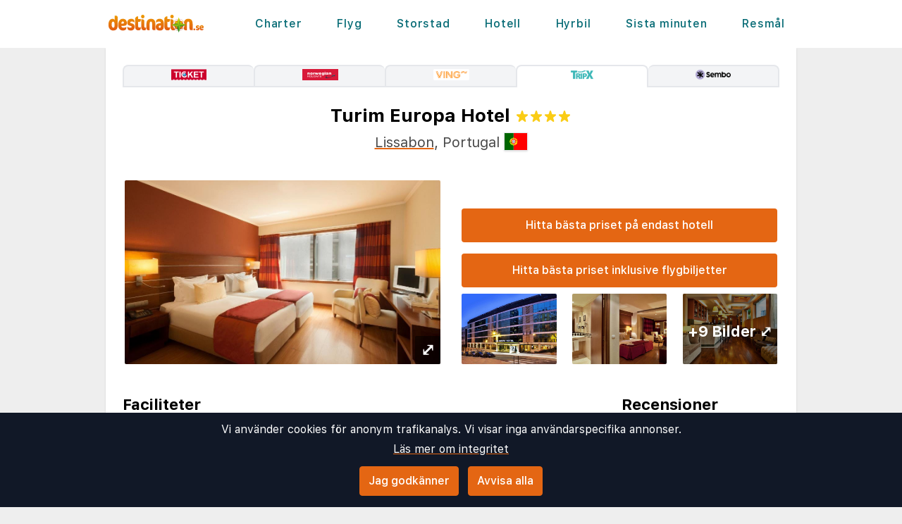

--- FILE ---
content_type: image/svg+xml
request_url: https://www.destination.se/cdn/images/blue/destination-logo.svg
body_size: 19199
content:
<?xml version="1.0" encoding="utf-8"?>
<!-- Generator: Adobe Illustrator 28.4.1, SVG Export Plug-In . SVG Version: 6.00 Build 0)  -->
<svg version="1.1" id="Layer_1" xmlns="http://www.w3.org/2000/svg" xmlns:xlink="http://www.w3.org/1999/xlink" x="0px" y="0px"
	 viewBox="0 0 367.9 120" style="enable-background:new 0 0 367.9 120;" xml:space="preserve">
<style type="text/css">
	.st0{fill:none;}
	.st1{fill:url(#path2083_00000164496500291353799270000003078051845861924523_);}
	.st2{fill:url(#path2096_00000180331328861610088120000018074667378601638837_);}
	.st3{fill:#AB371C;}
	.st4{fill:url(#path2105_00000146500028847735097690000016689463765289020586_);}
	.st5{fill:url(#path2112_00000181089639404458762050000000258942019687786903_);}
	.st6{fill:url(#polygon2119_00000016037897970345993740000015160406728174054322_);}
	.st7{fill:url(#polygon2126_00000123420665617053276800000010955565644558492298_);}
	.st8{fill:url(#polygon2133_00000070809010139725215180000007066213137027474306_);}
	.st9{fill:url(#polygon2140_00000171708372381586447640000003226001935477138842_);}
	.st10{fill:url(#polygon2147_00000069373870286987328170000001138894025954652066_);}
	.st11{fill:url(#polygon2154_00000067231750259848446750000018345998093761297557_);}
	.st12{fill:url(#polygon2161_00000096029549123211574670000003802433542858842035_);}
	.st13{fill:url(#polygon2168_00000001621891338076230700000005060468869244996798_);}
	.st14{fill:url(#polygon2175_00000075146872015718457490000012722262991333163707_);}
	.st15{fill:url(#polygon2182_00000019654038225909608510000007887920123595513770_);}
	.st16{fill:url(#polygon2189_00000009573377853910603960000007817868466585072306_);}
	.st17{fill:url(#polygon2196_00000051342682814821740830000006793484397257102481_);}
	.st18{fill:url(#polygon2203_00000163771527540421341400000013733650804270197419_);}
	.st19{fill:url(#polygon2210_00000127017764811122220330000009840678264398557313_);}
	.st20{fill:url(#polygon2217_00000013897855568497156820000000583108973617138600_);}
	.st21{fill:url(#polygon2224_00000107561238041491201950000007664071932469279875_);}
	.st22{fill:url(#polygon2231_00000165223276369470806900000007177234614902415037_);}
	.st23{fill:url(#path2238_00000008839393632511527520000012899163826028718242_);}
	.st24{fill:url(#path2245_00000178201213681025302210000003285762378312718003_);}
	.st25{fill:url(#path2252_00000014624957965535988420000011987742387551821247_);}
</style>
<g>
	<rect id="rect862" x="-0.3" y="-0.5" class="st0" width="367.9" height="120"/>
	
		<linearGradient id="path2083_00000040566660465417844340000005170494082140756358_" gradientUnits="userSpaceOnUse" x1="327.4629" y1="157.1723" x2="327.4629" y2="-21.3527" gradientTransform="matrix(0.5017 0 0 -0.5017 -1.9594 85.9432)">
		<stop  offset="0" style="stop-color:#F1B000"/>
		<stop  offset="1" style="stop-color:#E04F15"/>
	</linearGradient>
	<path id="path2083" style="fill:url(#path2083_00000040566660465417844340000005170494082140756358_);" d="M27.9,27.7h-4.3v16.9
		c-1.2-2.7-4.1-4.6-7.7-4.6C6.2,40-0.3,48.4-0.3,63.7c0,12.2,7.3,21.7,18,21.7c12.9,0,17.9-7.3,17.9-22.5v-26
		C35.6,30.9,32.9,27.7,27.9,27.7z M18.7,74.6c-3.5,0-6.7-3.2-6.7-12.8c0-7.4,2.4-10.8,5.1-10.8c3.6,0,6.4,2.4,6.4,13
		C23.5,70.3,22.6,74.6,18.7,74.6z M71,56.6C71,46.2,64.4,40,55.2,40c-10.7,0-18,9.8-18,23.5c0,13,7.1,21.9,18.2,21.9
		c9.9,0,13.4-4.9,13.4-10.2v-3.9h-0.4c-1.8,2-4.9,3.4-10.6,3.4c-4.8,0-8.3-2.5-8.3-7.1h4.6C65.4,67.5,71,65.4,71,56.6z M49.3,58.8
		c0.1-5.1,2.4-8.4,5.6-8.4c3.2,0,4.8,1.7,4.8,5c0,2.1-1.2,3.4-7,3.4H49.3z M90.8,58c-5.8-1.4-6.8-1.9-6.8-3.9c0-2,1.4-3.5,5.7-3.5
		c4.1,0,7.8,1.3,10,3.7h0.4v-4.2C100.2,44,96,40,88,40c-9.7,0-15.6,6.4-15.6,15.2c0,6.5,3.1,9.9,10.1,11.6c5.4,1.3,6.8,1.9,6.8,4.4
		c0,2.1-1.3,3.5-5.1,3.5c-4.6,0-8.3-1.3-10.7-3.8h-0.4V75c0,6.8,4.4,10.4,12.9,10.4c9.6,0,15-6,15-15C101.1,63.3,96.7,59.4,90.8,58z
		 M114.6,30.5h-1.9c-2.4,0-4.4,1-6.1,2.5c-2.2,2-4,4.6-4,8.3v27.9c0,11.9,5.8,15.7,13.2,15.7c5.6,0,8.5-3.1,8.5-7.1v-5.5h-0.4
		c-1.1,0.8-2.4,1.4-5.2,1.4c-2.4,0-4.2-1.4-4.2-4.9V52h4.3c3.2,0,5.9-2.7,5.9-6v-4.9h-10.1L114.6,30.5L114.6,30.5z M132.4,38.2
		c3.6,0,6.5-3.1,6.5-7s-2.9-6.9-6.5-6.9c-3.7,0-6.7,3.1-6.7,6.9S128.7,38.2,132.4,38.2z M138.4,69.9V50.2c0-5.6-2.5-8.3-8-8.3h-3.9
		v29.5c0,9.8,4.9,13.5,11.6,13.5c4.6,0,6.8-2.4,6.8-6.2v-4.2H143C139.7,74.5,138.4,73.4,138.4,69.9L138.4,69.9z M164,40
		c-11,0-17.4,7.4-17.4,19.8v16.5c0,5.3,2.8,8,7.5,8h4.8V59.3c0-6.2,1.8-8.3,4.7-8.3c3.5,0,5,2,5,8.9v16.3c0,5.7,2.4,8,7,8h5.3V59.7
		C180.8,46.3,175.1,40,164,40L164,40z M197.8,40c-10,0-14.1,5.7-14.1,10.6v4.8h0.4c2.2-2.7,5.3-4.7,11.2-4.7c4.3,0,6.6,1,6.6,5.3
		v1.4h-1.5c-12.4,0-17.8,5-17.8,14.1c0,8.9,6.5,14,15.2,14c11.4,0,15.8-5.3,15.8-18.1v-9.5C213.5,45.9,207.1,40,197.8,40L197.8,40z
		 M202.1,69.6c0,4.6-1.8,5.6-3.7,5.6c-2.9,0-4.2-1.3-4.2-4.4c0-3.1,1.7-4.7,6-4.7h1.9V69.6z M227.6,30.5h-1.9c-2.4,0-4.4,1-6.1,2.5
		c-2.2,2-4,4.6-4,8.3v27.9c0,11.9,5.8,15.7,13.2,15.7c5.6,0,8.5-3.1,8.5-7.1v-5.5h-0.4c-1.1,0.8-2.4,1.4-5.2,1.4
		c-2.4,0-4.2-1.4-4.2-4.9V52h4.3c3.2,0,5.9-2.7,5.9-6v-4.9h-10.1V30.5z M251.4,69.9V50.2c0-5.6-2.5-8.3-8-8.3h-3.9v29.5
		c0,9.8,4.9,13.5,11.6,13.5c4.6,0,6.8-2.4,6.8-6.2v-4.2H256C252.7,74.5,251.4,73.4,251.4,69.9z M245.4,38.2c3.6,0,6.5-3.1,6.5-7
		s-2.9-6.9-6.5-6.9c-3.7,0-6.7,3.1-6.7,6.9C238.7,35.1,241.7,38.2,245.4,38.2z M308.2,40c-11,0-17.4,7.4-17.4,19.8v16.5
		c0,5.3,2.8,8,7.5,8h4.8V59.3c0-6.2,1.8-8.3,4.7-8.3c3.5,0,5,2,5,8.9v16.3c0,5.7,2.4,8,7,8h5.3V59.7C325,46.3,319.3,40,308.2,40z"/>
	
		<linearGradient id="path2096_00000183971695727988436510000008348016272906254014_" gradientUnits="userSpaceOnUse" x1="6.5606" y1="-482.0525" x2="8.3366" y2="-482.0525" gradientTransform="matrix(0 25.3883 -25.3883 0 -11967.0186 -125.3655)">
		<stop  offset="0" style="stop-color:#FFFFFF"/>
		<stop  offset="0.386" style="stop-color:#FDFCFC"/>
		<stop  offset="0.664" style="stop-color:#F5F4F3"/>
		<stop  offset="0.908" style="stop-color:#E8E7E4"/>
		<stop  offset="1" style="stop-color:#E1E0DD"/>
	</linearGradient>
	<path id="path2096" style="fill:url(#path2096_00000183971695727988436510000008348016272906254014_);" d="M271.4,41.2
		c-12.5,0-22.5,10.1-22.5,22.5c0,12.4,10.1,22.5,22.5,22.5h0.1c12.4,0,22.5-10.1,22.5-22.5C294,51.3,283.9,41.2,271.4,41.2
		L271.4,41.2z"/>
	<path id="path2098" class="st3" d="M293.4,57.4c-2.7-9.6-11.6-16.6-22-16.6c-2.2,0-4.3,0.3-6.3,0.9c-9.6,2.7-16.6,11.6-16.6,22
		c0,2.2,0.3,4.3,0.9,6.3c2.7,9.6,11.6,16.6,22,16.6c2.2,0,4.3-0.3,6.3-0.9c9.6-2.7,16.6-11.6,16.6-22
		C294.3,61.5,294,59.4,293.4,57.4L293.4,57.4z M277.6,85.2c-2,0.6-4,0.9-6.1,0.9c-10.2,0-18.8-6.8-21.5-16.2c-0.6-2-0.9-4-0.9-6.1
		c0-10.2,6.8-18.8,16.2-21.5c2-0.6,4-0.9,6.1-0.9c10.2,0,18.8,6.8,21.5,16.2c0.6,2,0.9,4,0.9,6.1C293.8,73.9,287,82.6,277.6,85.2
		L277.6,85.2z"/>
	
		<linearGradient id="path2105_00000097459751172869632570000018417803315097356194_" gradientUnits="userSpaceOnUse" x1="6.6941" y1="-486.8759" x2="8.4695" y2="-486.8759" gradientTransform="matrix(5.4006 18.8583 -18.8583 5.4006 -8951.1309 2550.2407)">
		<stop  offset="0" style="stop-color:#E26F14"/>
		<stop  offset="1" style="stop-color:#AB371C"/>
	</linearGradient>
	<path id="path2105" style="fill:url(#path2105_00000097459751172869632570000018417803315097356194_);" d="M271.5,81.1
		c9.7,0,17.5-7.8,17.5-17.4c0-9.6-7.9-17.4-17.5-17.4h0c-9.7,0-17.5,7.8-17.5,17.4C253.9,73.4,261.8,81.1,271.5,81.1L271.5,81.1z"/>
	
		<linearGradient id="path2112_00000114044085093970963860000011668825416312986269_" gradientUnits="userSpaceOnUse" x1="26.8211" y1="-484.3113" x2="28.6031" y2="-484.3113" gradientTransform="matrix(19.1413 -5.4818 5.4818 19.1413 2395.8545 9486.0137)">
		<stop  offset="0" style="stop-color:#E04F15"/>
		<stop  offset="1" style="stop-color:#AB371C"/>
	</linearGradient>
	<path id="path2112" style="fill:url(#path2112_00000114044085093970963860000011668825416312986269_);" d="M271.5,81.5
		c1.7,0,3.3-0.2,4.9-0.7c7.4-2.1,12.8-9,12.8-17.1c0-1.7-0.2-3.3-0.7-4.9c-2.1-7.4-9-12.8-17.1-12.8h0c-1.7,0-3.3,0.2-4.9,0.7
		c-7.4,2.1-12.8,9-12.8,17.1c0,1.7,0.2,3.3,0.7,4.9C256.5,76.1,263.4,81.5,271.5,81.5L271.5,81.5z M254.2,63.8
		c0-7.9,5.3-14.5,12.5-16.6c1.5-0.4,3.1-0.7,4.7-0.7c7.9,0,14.5,5.3,16.6,12.5c0.4,1.5,0.7,3.1,0.7,4.7c0,7.9-5.3,14.5-12.5,16.6
		c-1.5,0.4-3.1,0.7-4.7,0.7h0c-7.9,0-14.5-5.3-16.5-12.5C254.5,67,254.2,65.4,254.2,63.8z"/>
	
		<linearGradient id="polygon2119_00000085245380992406149840000003665031008503977898_" gradientUnits="userSpaceOnUse" x1="513.2683" y1="44.2533" x2="639.9524" y2="44.2533" gradientTransform="matrix(0.5017 0 0 -0.5017 -1.9594 85.9432)">
		<stop  offset="0" style="stop-color:#F1B000"/>
		<stop  offset="1" style="stop-color:#E04F15"/>
	</linearGradient>
	<polygon id="polygon2119" style="fill:url(#polygon2119_00000085245380992406149840000003665031008503977898_);" points="
		271.4,71.2 287.3,79.6 287.3,79.6 287.3,79.6 287.3,79.6 287.3,79.6 287.3,79.6 278.9,63.7 278.9,63.7 287.3,47.9 287.3,47.8 
		287.3,47.9 271.4,56.2 255.6,47.9 255.6,47.9 264,63.7 255.6,79.6 255.6,79.6 	"/>
	
		<linearGradient id="polygon2126_00000045578446070366299620000009498156327042892418_" gradientUnits="userSpaceOnUse" x1="2.7156" y1="-484.3722" x2="4.4974" y2="-484.3722" gradientTransform="matrix(0 17.8348 -17.8348 0 -8375.1729 -0.5651)">
		<stop  offset="0" style="stop-color:#F8E700"/>
		<stop  offset="1" style="stop-color:#E26F14"/>
	</linearGradient>
	<polygon id="polygon2126" style="fill:url(#polygon2126_00000045578446070366299620000009498156327042892418_);" points="
		271.4,63.7 255.6,47.9 255.6,47.9 264,63.7 	"/>
	
		<linearGradient id="polygon2133_00000020390549165369669900000013993133206456223416_" gradientUnits="userSpaceOnUse" x1="2.7146" y1="-484.3723" x2="4.4976" y2="-484.3723" gradientTransform="matrix(0 17.8348 -17.8348 0 -8375.1729 -0.5651)">
		<stop  offset="0" style="stop-color:#F8E700"/>
		<stop  offset="1" style="stop-color:#E26F14"/>
	</linearGradient>
	<polygon id="polygon2133" style="fill:url(#polygon2133_00000020390549165369669900000013993133206456223416_);" points="
		271.5,63.7 271.4,63.7 255.6,79.6 271.5,71.2 	"/>
	
		<linearGradient id="polygon2140_00000160874578224923447610000015982637669583037081_" gradientUnits="userSpaceOnUse" x1="2.7148" y1="-485.2632" x2="4.4964" y2="-485.2632" gradientTransform="matrix(0 17.8348 -17.8348 0 -8375.1729 -0.5651)">
		<stop  offset="0" style="stop-color:#F8E700"/>
		<stop  offset="1" style="stop-color:#E26F14"/>
	</linearGradient>
	<polygon id="polygon2140" style="fill:url(#polygon2140_00000160874578224923447610000015982637669583037081_);" points="
		271.4,63.7 287.3,47.9 271.5,56.2 	"/>
	
		<linearGradient id="polygon2147_00000127043983277317421750000003963025409070027148_" gradientUnits="userSpaceOnUse" x1="2.7149" y1="-485.2632" x2="4.4979" y2="-485.2632" gradientTransform="matrix(0 17.8348 -17.8348 0 -8375.1729 -0.5651)">
		<stop  offset="0" style="stop-color:#F8E700"/>
		<stop  offset="1" style="stop-color:#E26F14"/>
	</linearGradient>
	<polygon id="polygon2147" style="fill:url(#polygon2147_00000127043983277317421750000003963025409070027148_);" points="
		287.3,79.6 278.9,63.7 271.5,63.7 287.3,79.6 	"/>
	
		<linearGradient id="polygon2154_00000146488717321359358400000012822912672149570469_" gradientUnits="userSpaceOnUse" x1="2.7136" y1="-484.3636" x2="4.4966" y2="-484.3636" gradientTransform="matrix(0 17.8358 -17.8358 0 -8375.5059 -0.5506)">
		<stop  offset="0" style="stop-color:#F1B000"/>
		<stop  offset="1" style="stop-color:#E04F15"/>
	</linearGradient>
	<polygon id="polygon2154" style="fill:url(#polygon2154_00000146488717321359358400000012822912672149570469_);" points="264,63.7 
		255.6,79.6 271.4,63.7 	"/>
	
		<linearGradient id="polygon2161_00000008842407235499619450000006426416077679317399_" gradientUnits="userSpaceOnUse" x1="2.7138" y1="-485.2546" x2="4.4956" y2="-485.2546" gradientTransform="matrix(0 17.8358 -17.8358 0 -8375.5059 -0.5506)">
		<stop  offset="0" style="stop-color:#F1B000"/>
		<stop  offset="1" style="stop-color:#E04F15"/>
	</linearGradient>
	<polygon id="polygon2161" style="fill:url(#polygon2161_00000008842407235499619450000006426416077679317399_);" points="
		271.5,63.7 271.5,71.2 287.3,79.6 	"/>
	
		<linearGradient id="polygon2168_00000003816014170478436530000009949466544905168571_" gradientUnits="userSpaceOnUse" x1="2.7138" y1="-484.3638" x2="4.4954" y2="-484.3638" gradientTransform="matrix(0 17.8358 -17.8358 0 -8375.5059 -0.5506)">
		<stop  offset="0" style="stop-color:#F1B000"/>
		<stop  offset="1" style="stop-color:#E04F15"/>
	</linearGradient>
	<polygon id="polygon2168" style="fill:url(#polygon2168_00000003816014170478436530000009949466544905168571_);" points="
		271.5,56.2 255.6,47.9 271.4,63.7 	"/>
	
		<linearGradient id="polygon2175_00000093881063605033723420000005122138889408742060_" gradientUnits="userSpaceOnUse" x1="2.7138" y1="-485.2546" x2="4.4956" y2="-485.2546" gradientTransform="matrix(0 17.8358 -17.8358 0 -8375.5059 -0.5506)">
		<stop  offset="0" style="stop-color:#F1B000"/>
		<stop  offset="1" style="stop-color:#E04F15"/>
	</linearGradient>
	<polygon id="polygon2175" style="fill:url(#polygon2175_00000093881063605033723420000005122138889408742060_);" points="
		271.5,63.7 278.9,63.7 278.9,63.7 287.3,47.9 287.3,47.9 271.4,63.7 	"/>
	
		<linearGradient id="polygon2182_00000136370908155820287530000009435717725691811259_" gradientUnits="userSpaceOnUse" x1="537.7715" y1="83.4065" x2="552.1345" y2="4.9575" gradientTransform="matrix(0.5017 0 0 -0.5017 -1.9594 85.9432)">
		<stop  offset="0" style="stop-color:#DFDB00"/>
		<stop  offset="1" style="stop-color:#41A62A"/>
	</linearGradient>
	<polygon id="polygon2182" style="fill:url(#polygon2182_00000136370908155820287530000009435717725691811259_);" points="
		300.4,63.7 278.3,56.9 271.4,34.8 264.6,56.9 264.6,56.9 242.5,63.7 264.6,70.6 264.6,70.6 271.4,92.7 278.3,70.6 	"/>
	
		<linearGradient id="polygon2189_00000133512436283398619630000000843595771222944957_" gradientUnits="userSpaceOnUse" x1="8.5392" y1="-480.1658" x2="10.3242" y2="-480.1658" gradientTransform="matrix(0 32.4977 -32.4977 0 -15347.3018 -242.7599)">
		<stop  offset="0" style="stop-color:#C9D30E"/>
		<stop  offset="1" style="stop-color:#00632E"/>
	</linearGradient>
	<polygon id="polygon2189" style="fill:url(#polygon2189_00000133512436283398619630000000843595771222944957_);" points="
		264.6,56.9 242.5,63.7 271.4,63.7 	"/>
	
		<linearGradient id="polygon2196_00000057870925528687018590000004550371375339648384_" gradientUnits="userSpaceOnUse" x1="8.5401" y1="-480.7162" x2="10.322" y2="-480.7162" gradientTransform="matrix(0 32.4977 -32.4977 0 -15347.3018 -242.7599)">
		<stop  offset="0" style="stop-color:#C9D30E"/>
		<stop  offset="1" style="stop-color:#00632E"/>
	</linearGradient>
	<polygon id="polygon2196" style="fill:url(#polygon2196_00000057870925528687018590000004550371375339648384_);" points="
		278.3,56.9 278.3,56.9 271.5,34.8 271.4,63.7 	"/>
	
		<linearGradient id="polygon2203_00000077324999538658392430000015607952174290945471_" gradientUnits="userSpaceOnUse" x1="8.5404" y1="-480.5063" x2="10.3234" y2="-480.5063" gradientTransform="matrix(0 32.4977 -32.4977 0 -15347.3018 -242.7599)">
		<stop  offset="0" style="stop-color:#C9D30E"/>
		<stop  offset="1" style="stop-color:#00632E"/>
	</linearGradient>
	<polygon id="polygon2203" style="fill:url(#polygon2203_00000077324999538658392430000015607952174290945471_);" points="
		271.5,63.7 271.4,63.7 264.6,70.6 271.4,92.7 	"/>
	
		<linearGradient id="polygon2210_00000023258648180211003690000017707245891413952412_" gradientUnits="userSpaceOnUse" x1="8.5432" y1="-481.0568" x2="10.3202" y2="-481.0568" gradientTransform="matrix(0 32.4977 -32.4977 0 -15347.3018 -242.7599)">
		<stop  offset="0" style="stop-color:#C9D30E"/>
		<stop  offset="1" style="stop-color:#00632E"/>
	</linearGradient>
	<polygon id="polygon2210" style="fill:url(#polygon2210_00000023258648180211003690000017707245891413952412_);" points="
		271.5,63.7 278.3,70.6 278.3,70.6 300.4,63.7 	"/>
	
		<linearGradient id="polygon2217_00000013173067920915004900000003106363579555978670_" gradientUnits="userSpaceOnUse" x1="8.5432" y1="-480.1658" x2="10.3202" y2="-480.1658" gradientTransform="matrix(0 32.4977 -32.4977 0 -15347.3018 -242.7599)">
		<stop  offset="0" style="stop-color:#DFDB00"/>
		<stop  offset="1" style="stop-color:#41A62A"/>
	</linearGradient>
	<polygon id="polygon2217" style="fill:url(#polygon2217_00000013173067920915004900000003106363579555978670_);" points="
		242.5,63.7 264.6,70.6 264.6,70.6 271.4,63.7 	"/>
	
		<linearGradient id="polygon2224_00000173119057792412501450000004470171973765820032_" gradientUnits="userSpaceOnUse" x1="8.5402" y1="-481.0567" x2="10.3232" y2="-481.0567" gradientTransform="matrix(0 32.4977 -32.4977 0 -15347.3018 -242.7599)">
		<stop  offset="0" style="stop-color:#DFDB00"/>
		<stop  offset="1" style="stop-color:#41A62A"/>
	</linearGradient>
	<polygon id="polygon2224" style="fill:url(#polygon2224_00000173119057792412501450000004470171973765820032_);" points="
		271.5,63.7 300.4,63.7 278.3,56.9 271.4,63.7 271.5,63.7 271.4,92.7 278.3,70.6 	"/>
	
		<linearGradient id="polygon2231_00000137090409337549938160000010860932236883017106_" gradientUnits="userSpaceOnUse" x1="8.5405" y1="-480.5063" x2="10.3224" y2="-480.5063" gradientTransform="matrix(0 32.4977 -32.4977 0 -15347.3018 -242.7599)">
		<stop  offset="0" style="stop-color:#DFDB00"/>
		<stop  offset="1" style="stop-color:#41A62A"/>
	</linearGradient>
	<polygon id="polygon2231" style="fill:url(#polygon2231_00000137090409337549938160000010860932236883017106_);" points="
		271.5,34.8 264.6,56.9 264.6,56.9 271.4,63.7 	"/>
	
		<linearGradient id="path2238_00000036956079159545009990000015462138452658409382_" gradientUnits="userSpaceOnUse" x1="664.7469" y1="71.0283" x2="664.7469" y2="-4.6387" gradientTransform="matrix(0.5017 0 0 -0.5017 -1.9594 85.9432)">
		<stop  offset="0" style="stop-color:#F1B000"/>
		<stop  offset="1" style="stop-color:#E04F15"/>
	</linearGradient>
	<path id="path2238" style="fill:url(#path2238_00000036956079159545009990000015462138452658409382_);" d="M331.6,77.5
		c1.9,0,3.5,1.5,3.5,3.5s-1.5,3.5-3.5,3.5c-1.9,0-3.5-1.6-3.5-3.5C328.1,79,329.6,77.5,331.6,77.5z"/>
	
		<linearGradient id="path2245_00000094613058914569971950000007957561994226069159_" gradientUnits="userSpaceOnUse" x1="690.2399" y1="71.0273" x2="690.2399" y2="-4.6377" gradientTransform="matrix(0.5017 0 0 -0.5017 -1.9594 85.9432)">
		<stop  offset="0" style="stop-color:#F1B000"/>
		<stop  offset="1" style="stop-color:#E04F15"/>
	</linearGradient>
	<path id="path2245" style="fill:url(#path2245_00000094613058914569971950000007957561994226069159_);" d="M344,84.9
		c-4,0-6.1-1.6-6.1-4.6v-1.8h0.2c1.1,1.1,2.8,1.7,5,1.7c1.8,0,2.4-0.6,2.4-1.5c0-1.1-0.6-1.4-3.2-1.9c-3.3-0.8-4.7-2.3-4.7-5.1
		c0-3.9,2.8-6.7,7.3-6.7c3.7,0,5.8,1.8,5.8,4.5v1.8h-0.2c-1-1.1-2.8-1.6-4.7-1.6c-2,0-2.7,0.7-2.7,1.6c0,0.9,0.4,1.1,3.2,1.7
		c2.8,0.6,4.8,2.3,4.8,5.4C351.1,82.3,348.5,84.9,344,84.9L344,84.9z"/>
	
		<linearGradient id="path2252_00000049201578630469247010000010215138282870745278_" gradientUnits="userSpaceOnUse" x1="720.6813" y1="71.0273" x2="720.6813" y2="-4.6377" gradientTransform="matrix(0.5017 0 0 -0.5017 -1.9594 85.9432)">
		<stop  offset="0" style="stop-color:#F1B000"/>
		<stop  offset="1" style="stop-color:#E04F15"/>
	</linearGradient>
	<path id="path2252" style="fill:url(#path2252_00000049201578630469247010000010215138282870745278_);" d="M359.6,77.1h-2.1
		c0,2,1.7,3.1,3.9,3.1c2.7,0,4.1-0.6,5-1.5h0.2v1.7c0,2.4-1.7,4.5-6.3,4.5c-5.2,0-8.6-3.9-8.6-9.7c0-6,3.4-10.4,8.5-10.4
		c4.3,0,7.4,2.8,7.4,7.3C367.6,76.1,364.9,77.1,359.6,77.1L359.6,77.1z M360,69.5c-1.5,0-2.6,1.5-2.6,3.7h1.6c2.7,0,3.3-0.6,3.3-1.5
		C362.2,70.3,361.5,69.5,360,69.5L360,69.5z"/>
</g>
</svg>


--- FILE ---
content_type: application/javascript
request_url: https://www.destination.se/asset/583f71020b/hotel.js
body_size: 9576
content:
(function(w,d,q){w.rgCarousel=function(el){if(!el.rgCarousel)new RgCarousel().attach(el);return el.rgCarousel;};w.RgCarousel=function(){this._renderInViewport=this._render.bind(this);};var proto=w.RgCarousel.prototype;proto.arrows={next:"&#9654;&#xFE0E;",prev:"&#9664;&#xFE0E;"};proto.beforeLoadUrl="[data-uri]";proto.noImagesUrl="/cdn/images/image-missing.svg";proto.transition="0.3s ease-in-out";proto.attach=function(el){el.rgCarousel=this;el.classList.add("rg-carousel");var self=this;var elSlides=d.createElement("div");elSlides.classList.add("rg-carousel-slides");elSlides.classList.add("hide");this.el=el;this.elPreviewBig=d.querySelector(".rg-carousel-preview-big");this.elPreviewSmall=d.querySelector(".rg-carousel-preview-small");if(!this.elPreviewBig)elSlides.classList.remove("hide");this.elSlides=elSlides;this.el.appendChild(this.elSlides);["next","prev"].forEach(function(name){var btn=d.createElement("button");rgOn(this,[btn],{"click.prevent":name});btn.className=["rg-carousel_"+name,"hide"].join(" ");btn.innerHTML=this.arrows[name];btn.type="button";el.appendChild(btn);}.bind(this));this.infoEl=d.createElement("div");this.infoEl.innerHTML="0/0";this.infoEl.className="rg-carousel_info";this.elSlides.appendChild(this.infoEl);if(this.elPreviewBig){self.closeEl=d.createElement("div");self.closeEl.innerHTML=rgContext.loc("Close")+" x ";self.closeEl.className="rg-carousel_close button";self._attachFullScreenEvent(self.closeEl);self.elSlides.appendChild(self.closeEl);}
this.render();};proto.next=function(e){this._renderSlide(1)};proto.prev=function(e){this._renderSlide(-1)};proto.render=function(){this._slides().forEach(function(slide){slide.remove()});this.sources=(rgData(this.el,"images")||"").split("#").filter(function(src){return src});this.sources.forEach(this._createSlide.bind(this));if(this.elPreviewBig)this._createPreview();if(!this.el.classList.contains("rg-viewport-tracking"))return this._render();this.el.addEventListener("rgInViewport",this._renderInViewport);rgDispatchInViewportEvent();};proto._attachFullScreenEvent=function(elem){var self=this;elem.addEventListener("click",function(e){self.el.classList.toggle("full-screen");self.el.classList.toggle("hide");self.elSlides.classList.toggle("hide");q(".subnav-bottom-wrapper",function(subnav){if(rgIsElementInViewport(subnav))subnav.classList.toggle("hide");});});};proto._createSlide=function(src,i){var self=this;var alt=rgData(this.el,"alt")||"";var slide=d.createElement("div");var img=d.createElement("img");rgData(img,"src",this._urlFor(src));if(alt.match(/\%p\b/))
img.alt=alt.replace(/\%p\b/,i+1).replace(/\%P\b/,this.sources.length);else if(alt.length!=0)
img.alt=alt.split("#")[i];img.src=this.beforeLoadUrl;img.addEventListener("error",function(){slide.remove();this._renderSlide(0)}.bind(this));if(self.elPreviewBig)
self._attachFullScreenEvent(slide);slide.className="rg-carousel_slide";slide.style.transform="translateX(100%)";slide.style.zIndex=5;slide.appendChild(img);self.elSlides.appendChild(slide);return slide;};proto._createPreview=function(){var self=this;self.successCount=0;self.failCount=0;var imageNumEl=d.querySelector(".js-more-images");load_img(self.sources,0);function load_img(sources,i){var src=sources.shift();var alt=rgData(self.el,"alt")||"";var img=d.createElement("img");var rgOverlay=self.elPreviewSmall.querySelector(".rg-carousel-overlay");rgData(img,"src",self._urlFor(src));if(alt.match(/\%p\b/))
img.alt=alt.replace(/\%p\b/,i+1).replace(/\%P\b/,self.sources.length);else if(alt.length!=0)
img.alt=alt.split("#")[i];img.src=self._urlFor(src);self._attachFullScreenEvent(img);img.addEventListener("error",function(){img.remove();self.failCount++;if(self.failCount==self.sources.length){self.elPreviewBig.remove();self.elPreviewSmall.remove();}});img.addEventListener("load",function(e){if(sources.length>0)load_img(sources,i+1);self.successCount++;if(self.successCount>4){img.remove();imageNumEl.textContent="+"+(self.successCount-4)+" "+rgContext.loc("Images")+" ⤢";}
else if(self.successCount==1){var btn=d.createElement("b");btn.className="rg-carousel_zoom";btn.innerHTML="\u2922";self._attachFullScreenEvent(btn);self.elPreviewBig.appendChild(btn);self.elPreviewBig.appendChild(img);}
else if((self.successCount+self.failCount==self.sources.length&&self.successCount<4)||self.successCount==4){self._attachFullScreenEvent(rgOverlay);rgOverlay.classList.add("last");rgOverlay.appendChild(img);}
else if(self.successCount>1){self.elPreviewSmall.insertBefore(img,rgOverlay);}
if(self.successCount<=4)imageNumEl.textContent="\u2922";});}};proto._render=function(){this.el.removeEventListener("rgInViewport",this._renderInViewport);this._renderSlide(this.active=0);};proto._renderSlide=function(direction){var slides=this._slides();this.active+=direction;if(this.active<0)this.active=slides.length-1;if(this.active<0||this.active>=slides.length)this.active=0;if(!slides.length)slides.push(this._createSlide(this.noImagesUrl,0));q("button",this.el,function(btn){btn.classList[slides.length>1?"remove":"add"]("hide")});this.infoEl.classList[slides.length>1?"remove":"add"]("hide");this.infoEl.textContent=((this.active||0)+1)+"/"+slides.length;var transition=this.transition;var beforeLoadUrl=this.beforeLoadUrl;var curSlide=slides[this.active];this._slides(this.active-1,this.active+2).forEach(function(slide){var img=slide.querySelector("img");if(img.src==beforeLoadUrl)img.src=rgData(img,"src");if(slide==curSlide||!slide.style.transform.match(/translateX\(0/))return;slide.style.transition=transition;slide.style.transform="translateX("+(-(direction||1)*100)+"%)";slide.style.zIndex=5;});if(this._animateTid)clearTimeout(this._animateTid);curSlide.style.transition="none";curSlide.style.zIndex=6;if(direction){curSlide.style.transform="translateX("+(direction*100)+"%)";this._animateTid=setTimeout(function(){if(!curSlide.style.transition.match(/none/))return;curSlide.style.transition=transition;curSlide.style.transform="translateX(0)";},10);}
else{curSlide.style.transform="translateX(0)";}};proto._slides=function(start,stop){var slides=q(".rg-carousel_slide",this.elSlides);var len=slides.length;if(!arguments.length)return slides;if(stop<0)stop=len+stop;var found=[];while(start<=stop){var i=start<0?len+start:start>=len?start-len:start;if(slides[i])found.push(slides[i]);start++;}
return found;};proto._urlFor=function(src){if(src&&src.match(/hotelimages.sunhotels/)){return src.replace(/Full/,"");}
return src;};rgReady("dom",function(){q(".rg-carousel",rgCarousel)});}(window,document,rgQuery));
((function(w,d,q){w.rgMap=function(el){if(!el.rgMap)new RgMap().attach(el);return el.rgMap;};var RgMap=function(){};var proto=RgMap.prototype;proto.attach=function(el){var self=this;el.rgMap=this;this.el=el;function replacePlaceHolder(e){el.removeEventListener("click",replacePlaceHolder);rgReady("maps",function(){self._render()});}
if(el.classList.contains("-placeholder")){el.addEventListener("click",replacePlaceHolder);}
else{rgReady("maps",function(){self._render()});}};proto._render=function(){var lat=Number(rgData(this.el,"lat")||0);var lng=Number(rgData(this.el,"lng")||0);this.latLng=new google.maps.LatLng(lat,lng);this.gMaps=new google.maps.Map(this.el,{center:this.latLng,mapTypeControl:true,mapTypeId:google.maps.MapTypeId.ROADMAP,zoom:14});this.marker=new google.maps.Marker({map:this.gMaps,position:this.latLng,title:this.el.title||""});};rgReady("dom",function(){q(".rg-map",rgMap)});})(window,document,rgQuery));
((function(w,d,q){w.rgDuration=function(minutes){var m=Math.round(minutes%60);var h=Math.round((minutes-m)/60);return h?h.toString()+"t "+m.toString()+"m":m.toString()+"m";};w.rgMakeNodeList=function(list,elems,cb){list.forEach(function(item,index){var el=elems[index];item.index=index;if(!el){el=elems[0].cloneNode(true);elems[0].parentNode.insertBefore(el,elems[elems.length-1].nextSibling);elems.push(el);}
cb(el,item,index);el.classList.remove("hide");});elems.slice(list.length).forEach(function(el){el.classList.add("hide")});};w.rgPager=function(pages,cb){var target=d.querySelector(".pagination-wrapper ul");var url=new RgUrl();if(pages){target.innerHTML="";pages.forEach(function(page){var li=d.createElement("li");var a=d.createElement("a");url.param("page",page.n);a.className=["current","first","last","next","prev"].filter(function(c){return page[c]}).join(" ");a.href=url.toString();a.rel="nofollow";a.textContent=page.text;li.appendChild(a);target.appendChild(li);});}
if(cb){q(".pagination a",function(el){el.addEventListener("click",function(e){w.scrollTo(0,d.querySelector("main").offsetTop-20);cb(e);});});}};w.rgRenderFormList=function(name,list,args,cb){var snippet=rgSnippet(name);var parentEl=args.parent||snippet.parentNode;var childNodes=args.childNodes||q("input",parentEl).map(function(el){return el.parentNode});var beforeEl=snippet.parentNode==parentEl?snippet:null;var url=args.url||new RgUrl();if(typeof args.n=="undefined")args.n="n";if(args.sorter){list=args.sorter(list);}
else{list=list.sort(function(a,b){return a[args.label].localeCompare(b[args.label]);});}
list.forEach(function(item,i){var el=childNodes[i];if(el&&!el.querySelector("input")){el.remove();el=null;}
if(!el){el=snippet.template();parentEl.insertBefore(el,beforeEl);}
var nEl=el.querySelector("small");var inputEl=el.querySelector("input");var val=item[args.value];if(name!="meal"){inputEl.checked=args.forceChecked||url.everyParam(name).join(",").match(new RegExp("\\b"+val+"\\b"));}
inputEl.value=val;el.querySelector(".label-text").textContent=item[args.label];if(nEl){inputEl.disabled=inputEl.checked||item[args.n]?false:true;el.classList[inputEl.disabled?"add":"remove"]("disabled");nEl.textContent=item[args.n];}
if(cb)cb(el,item,i);});childNodes.slice(list.length).forEach(function(el){el.remove()});};w.rgRenderNumFound=function(n){q(".counter .matches",function(el){el.textContent=n});q(".js-n-results",function(el){var pEl=rgClosest(el,"[data-toggle-text]");el.textContent=el.textContent.replace(/\s\d+\s/," "+n+" ");if(!pEl)return;rgData(pEl,"toggleText",rgData(pEl,"toggleText").replace(/\s\d+\s/," "+n+" "));rgData(pEl,"toggleTextOrig",rgData(pEl,"toggleTextOrig").replace(/\s\d+\s/," "+n+" "));});};w.rgUpdateForm=function(formEl,params){var byName={};q("input, select, textarea",formEl,function(el){if(!el.name)return;if(!byName[el.name])byName[el.name]={type:(el.type||el.nodeName).toLowerCase(),els:[]};byName[el.name].els.push(el);});var url=new RgUrl();formEl.querySelector("[name=flight_type]").checked=url.param("flight_type")?true:false;Object.keys(byName).forEach(function(name){var values=rgUpdateForm.fromParams(name,params);if(values===null)return;if(!values.forEach)values=[values];if(byName[name].type=="checkbox"){byName[name].els.forEach(function(el){if(el.checked!=values.indexOf(el.value)!=-1)el.checked=values.indexOf(el.value)!=-1;});}
else if(byName[name].type=="radio"){byName[name].els.forEach(function(el){el.checked=values[0]==el.value;});}
else{byName[name].els.forEach(function(el,i){if(values[i]!=el.value){el.value=(typeof values[i]=="undefined")?el.getAttribute("default-value"):values[i];}});}});};w.rgUpdateForm.fromParams=function(name,params){if(name=="dest"&&params.hasOwnProperty("dest"))return[[].concat(params.dest).join("-")];if(name=="orig"&&params.hasOwnProperty("orig"))return[[].concat(params.orig).join("-")];if(params.hasOwnProperty(name))return params[name];if(name=="price")return[0];if(["category","orig","edepdate","ldepdate","dest"].indexOf(name)!=-1)return[""];return null;};w.rgValidate=function(el){var rules=[].slice.call(arguments,1);var p=el.parentNode;for(var i=0;i<rules.length;i++){var rule=rgValidate[rules[i]]||rules[i];var invalid=rule.call?rule(el.value,el.name):el.value.match(rule)?"":rule;p.classList[invalid?"add":"remove"]("is-invalid");if(invalid&&DEBUG)console.log("[rgValidate:"+el.name+"] "+invalid+" ("+el.value+")");if(invalid)return invalid;}
return"";};w.rgValidate.cmpDate="2100-01-01";w.rgValidate.date=function(v){return!v.match(/^\d{4}-\d{2}-\d{2}$/)?"not a date":new Date(v)<new Date(rgValidate.cmpDate)?"in past":""};w.rgValidate.iata=new RegExp("^(\\w+\\|\\w+\\|)?\!?[A-Z]{3,4}$");w.rgWrite=function(sel,pNode,text){var els=q(sel,pNode,function(el){el.textContent=text});if(!els.length&&DEBUG.match(/write/))console.log("[rgWrite] missing ",pNode,sel,text);};})(window,document,rgQuery));
((function(w,d,q){var siteUrl=new RgUrl();var RgCharterHotel=function(){};var proto=w.rgMixinFetch(RgCharterHotel.prototype);proto.attach=function(formEl){formEl.rgCharterHotel=this;var self=this;this.formEl=formEl;this.dateInput=d.querySelector('[name="departure_date"]');this.retDateInput=d.querySelector('[name="return_date"]');this.tableEl=d.querySelector(".hotel-booking-table");this.nightsEl=d.querySelector("[name=number_of_nights]");this.depEl=d.querySelector("[name=dep_code]");var bottomBar=d.querySelector(".subnav-bottom-wrapper");q(".booking-info-link",function(bookInfo){bookInfo.addEventListener("click",function(){d.querySelector(".booking-info-box").classList.toggle("hide");d.querySelector(".booking-info-link > .js-icon-down-open-mini").classList.toggle("hide");d.querySelector(".booking-info-link > .js-icon-up-open-mini").classList.toggle("hide");});});this.fetch({});formEl.addEventListener("change",this.fetch.bind(this));var carourselEl=d.querySelector(".rg-carousel");if(carourselEl){d.addEventListener("keyup",function(e){var key=e.keyCode||e.which;var method=key==37?"prev":key==39?"next":null;if(method&&!(e.target.tagName||"").match(/^(input|a)$/i))rgCarousel(carourselEl)[method]();});}
this.offerId=siteUrl.param("offer_id");setTimeout(function(){var ensBanner=document.getElementById("ensNotifyBanner");if(ensBanner){var ensStyle=window.getComputedStyle?window.getComputedStyle(ensBanner,null):ensStyle.currentStyle;if(ensStyle.display=="block"&&bottomBar){bottomBar.style.marginBottom=ensStyle.height;}}},500);self.adults=self.children=self.infants=0;var ages=siteUrl.param("age")||"42-42";ages.split("-").forEach(function(age){if(age>=12)self.adults++;else if(age>=2)self.children++;else self.infants++;});self.price_string="price_"+self.adults+"_"+self.children;self.passengerText=self.adults+" "+rgContext.loc("Adults");if(self.children)self.passengerText+=" "+self.children+" "+rgContext.loc("Children");if(self.infants)self.passengerText+=" "+self.infants+" "+rgContext.loc("Infants");if(!this.offerId){self._state("no-selected-trip");q(".bubbles-loader",function(loader){loader.classList.add("hide")});rgDatepicker(self.formEl.departure_date)._resetCalendar(false);return;}};proto.processFetchRequest=function(url,e){if(e.preventDefault)e.preventDefault();if(url.path.match(/reviews/))return;var name=e.target?e.target.name:"";var inputsFetchFilters=false;var calendarFetchFilters=false;var self=this;var ages=url.param("age")||"42-42";if(e.type==undefined)self.firstReload=1;if(name)siteUrl.param(name,e.target.value);if(name&&name=="dep_code")siteUrl.removeParam("number_of_nights");if(name&&name!="offer_id")siteUrl.removeParam("offer_id");url.path="/services/hotel/hotel-offers.json";url.param("edepdate",siteUrl.param("edepdate"));if(siteUrl.param("a"))url.param("a",siteUrl.param("a"));url.removeParam("departure_date");if(siteUrl.param("adhoc"))url.param("adhoc",siteUrl.param("adhoc"));url.param("age",siteUrl.param("age")||"42-42");url.param("bedrooms",siteUrl.param("bedrooms")||1);url.param("delta","+0");url.param("dep_code",siteUrl.param("dep_code"));url.param("edepdate",siteUrl.param("departure_date"));url.param("number_of_nights",siteUrl.param("number_of_nights"));url.param("hotel_id",siteUrl.path.split("/")[2]);url.param("supplier_id",siteUrl.path.split("/")[3]);url.param("sort","date");url.param("list","charter");url.param("rows",4096);self.firstReload=0;self.monthChanged=0;};proto._state=function(state){q(".hotel-state",function(el){el.classList.add("hide")});q(".hotel-state.-"+state,function(el){el.classList.remove("hide")});};proto.processFetchResponse=function(tx){var self=this;if(!tx.json){w.location=location.href;return w.location}
if(tx.json.reviews_html){q(".reviews-js",function(reviews){reviews.classList.remove("hide");reviews.innerHTML=tx.json.reviews_html;});return;}
else if(tx.json.is_hotel_offer_response){this.flight_info=tx.json.flight_info;this.room_info=tx.json.room_info;if(!tx.json.flight_info&&!tx.json.room_info)return self._state("no-results");this._sortRoomsByPriceAsc();this._setSelectedOfferById();this._renderFlightInfo();setTimeout(function(){q(".subnav-book-button",function(bookBtn){bookBtn.classList.add("price-refreshed")})},100);self.offerId=undefined;var pricesEl=d.querySelector(".js-supp-prices");tx.json.supplier_prices.forEach(function(supplier){rgWrite(".js-price-"+supplier.id,pricesEl,rgContext.humanPrice(supplier.price));var js_url=pricesEl.querySelector(".js-url-"+supplier.id);if(js_url&&js_url.href)js_url.href=supplier.url;});}};proto._priceForOffer=function(offer){var price=this.price_string=="price_2_0"?parseInt(offer[this.price_string]/2,10):offer[this.price_string];return price?rgContext.humanPrice(price):"";};proto._renderInputs=function(){var self=this;var nights=self.nightsEl.value||new RgUrl(location.href).param("number_of_nights")||7;var dep_code_name=[];var copyDepNigths={};var dep_code=self.depEl.value!="count"?self.depEl.value:new RgUrl(location.href).param("dep_code");[self.depEl,self.nightsEl].forEach(function(elem){elem.innerHTML=""});copyDepNigths[dep_code]={};if(self.dep_nights[dep_code]){Object.keys(self.dep_nights[dep_code]).forEach(function(nightKey){copyDepNigths[dep_code][nightKey]=self.dep_nights[dep_code][nightKey];});}
copyDepNigths[dep_code][nights]={count:0,val:0};this.dep_codes.forEach(function(elem){Object.keys(self.dep_nights).forEach(function(key){if(key==elem.value)
dep_code_name[key]=elem.text;});if(dep_code==elem.value)dep_code_name[dep_code]=elem.text;});[["dep_code",Object.keys(self.dep_nights)],["number_of_nights",Object.keys(copyDepNigths[dep_code])]].forEach(function(elem){elem[1].forEach(function(key){var o=d.createElement("option");var deptext=dep_code_name[key]?dep_code_name[key]:dep_code_name[dep_code];o.textContent=elem[0]=="dep_code"?deptext:key+" "+rgContext.loc("nights");if(elem[0]=="dep_code")o.selected=dep_code==key?true:false;else o.selected=nights==key?true:false;o.value=key;elem[0]=="dep_code"?self.depEl.appendChild(o):self.nightsEl.appendChild(o);});});history.replaceState({},d.title,siteUrl.toString());};proto._setSelectedOfferById=function(){var self=this;self.foundOffer=false;this.flight_info.forEach(function(flight){var index=0;var room_key=flight.room_key;self.room_info[room_key].forEach(function(room){if(room.offer_id==self.offerId){self.room_key=room_key;self.room_type=room.room_type;self.chosen_offer_price=room[self.price_string];self.room_index=index;siteUrl.param("offer_id",room.offer_id);self.tempOfferId=room.offer_id;self.foundOffer=true;}
index++;});});};proto._renderDate=function(el,d){var self=this;if(self.calendarData){var date=formatDate(d,"isoDate");var price=self.calendarData[date]?rgContext.humanPrice(self.calendarData[date].min_price,1):"&nbsp;";if(price=="&nbsp;")el.parentNode.className=el.parentNode.className.replace(/\bvalid\b/,"invalid");else el.parentNode.className=el.parentNode.className.replace(/\binvalid\b/,"valid");el.innerHTML="<span>"+d.getDate()+"</span><br><b class=\"price\">"+price+"</b>";}
else el.parentNode.className=el.parentNode.className.replace(/\bvalid\b/,"invalid");};proto._sortRoomsByPriceAsc=function(){var self=this;var flight_info=this.flight_info;var room_info=this.room_info;var min_price=200000;flight_info.forEach(function(flight){var room_key=flight.room_key;room_info[room_key].sort(function(a,b){return a[self.price_string]-b[self.price_string]});if(room_info[room_key][0][self.price_string]<min_price&&!self.offerId){min_price=room_info[room_key][0][self.price_string];self.room_key=room_key;self.room_type=room_info[room_key][0].room_type;self.chosen_offer_price=room_info[room_key][0][self.price_string];self.room_index=0;self.tempOfferId=room_info[room_key][0].offer_id;}});};proto._renderBottomHeader=function(){var self=this;var flight=self.selectedFlight;var bttmHeader=d.querySelector(".subnav-bottom-wrapper");var outLegsTxt=flight.out_legs==1?" ("+rgContext.loc("Direct flight")+")":flight.out_legs?" ("+(flight.out_legs-1)+" "+rgContext.loc("Stops")+")":"";var retLegsTxt=flight.return_legs==1?" ("+rgContext.loc("Direct flight")+")":flight.return_legs?" ("+(flight.return_legs-1)+" "+rgContext.loc("Stops")+")":"";var flightStringOrig=flight.origin_airport_name+" ("+flight.origin_airport_code+") "+outLegsTxt;var flightStringOrigDep=flight.odd+" "+flight.odt;var flightStringOrigArr=flight.oat?" → "+flight.oad+" "+flight.oat:"";var flightStringRet=flight.destination_airport_name+" ("+flight.destination_airport_code+") "+retLegsTxt;var flightStringRetDep=flight.rdd+" "+flight.rdt;var flightStringRetArr=flight.rat?" → "+flight.rad+" "+flight.rat:"";bttmHeader.querySelector(".js-chosen-hotel-name").textContent=self.room_info[self.room_key][0].hotel.name;bttmHeader.querySelector(".js-chosen-supplier-name").textContent=self.room_info[self.room_key][0].supplier_name;bttmHeader.querySelector(".js-chosen-flight-orig").textContent=flightStringOrig;bttmHeader.querySelector(".js-chosen-flight-orig-dep").textContent=flightStringOrigDep;bttmHeader.querySelector(".js-chosen-flight-orig-arr").textContent=flightStringOrigArr;bttmHeader.querySelector(".js-chosen-flight-ret").textContent=flightStringRet;bttmHeader.querySelector(".js-chosen-flight-ret-dep").textContent=flightStringRetDep;bttmHeader.querySelector(".js-chosen-flight-ret-arr").textContent=flightStringRetArr;bttmHeader.querySelector(".js-chosen-room").textContent=self.room_type;bttmHeader.querySelector(".js-passengers").textContent=self.passengerText;q(".subnav-book-button",function(bookBtn){bookBtn.href=self.room_info[self.room_key][self.room_index].redirect_url;bookBtn.classList.remove("price-refreshed");bookBtn.textContent=rgContext.loc("Book")+" "+rgContext.humanPrice(self.chosen_offer_price);});};proto._renderFlightInfo=function(){var self=this;var flight_info=this.flight_info;if(flight_info.length==0)return self._state("select-date");if(!self.selectedFlight)self.selectedFlight=flight_info[0];q("div",q(".hotel-booking_flights")[0],function(el){el.remove()});flight_info.forEach(function(flight,i){var room_key=flight.room_key;var flightTemplate=rgSnippet("hotel_flight").template();rgWrite(".js-origin-airport",flightTemplate,flight.origin_airport_name+" ("+flight.origin_airport_code+")");rgWrite(".js-origin-dep-time",flightTemplate,flight.odt);rgWrite(".js-origin-dep-date",flightTemplate,flight.odd);if(flight.oat){rgWrite(".js-origin-arr-date",flightTemplate,flight.oad);rgWrite(".js-origin-arr-time",flightTemplate,flight.oat);}
else{q(".js-origin-arr-time",flightTemplate,function(arr_div){arr_div.parentElement.classList.add("hide")});}
rgWrite(".js-return-airport",flightTemplate,flight.destination_airport_name+" ("+flight.destination_airport_code+")");rgWrite(".js-return-dep-time",flightTemplate,flight.rdt);rgWrite(".js-return-dep-date",flightTemplate,flight.rdd);if(flight.rat){rgWrite(".js-return-arr-date",flightTemplate,flight.rad);rgWrite(".js-return-arr-time",flightTemplate,flight.rat);}
else{q(".js-return-arr-time",flightTemplate,function(arr_div){arr_div.parentElement.classList.add("hide")});}
rgWrite(".orig-legs",flightTemplate,flight.out_legs==1?rgContext.loc("Direct flight"):flight.out_legs?(flight.out_legs-1)+" "+rgContext.loc("Stops"):"");rgWrite(".ret-legs",flightTemplate,flight.return_legs==1?rgContext.loc("Direct flight"):flight.return_legs?(flight.return_legs-1)+" "+rgContext.loc("Stops"):"");q(".js-room-key",flightTemplate,function(el){el.value=room_key});if(flight.out_legs>1||flight.return_legs>1){var flight_info_click=function(e){var flightDetails=e.target.closest(".hotel-booking_flight").querySelector(".js-out-flight-details");flightDetails.parentNode.classList.remove("hide");if(!flightDetails.children.length)
for(var i=0;i<2;i++){var legs=i?flight.return_flights:flight.out_flights;if(i)flightDetails=e.target.closest(".hotel-booking_flight").querySelector(".js-return-flight-details");legs.forEach(function(leg){var legTemplate=rgSnippet("flight_leg").template();rgWrite(".js-orig-airport",legTemplate,leg.origin_airport_name+" ("+leg.origin_airport_code+")");rgWrite(".js-dep-date",legTemplate,leg.dd+" "+leg.dt);rgWrite(".js-flight-duration",legTemplate,leg.duration.replace(/(\d+):0?(\d+)/,"$1t $2m"));rgWrite(".js-carrier",legTemplate,leg.carrier_name+"("+leg.carrier+")");rgWrite(".js-dest-airport",legTemplate,leg.destination_airport_name+" ("+leg.destination_airport_code+")");rgWrite(".js-arr-date",legTemplate,leg.ad+" "+leg.at);if(leg.layover){rgWrite(".js-layover-duration",legTemplate,leg.layover.replace(/(\d+):0?(\d+)/,"$1t $2m"));rgWrite(".js-layover-airport",legTemplate,leg.destination_airport_name);}
else q(".js-layover",legTemplate,function(el){el.classList.add("hide")});legTemplate.querySelectorAll("li").forEach(function(el){flightDetails.appendChild(el)});});}
q(".js-flight-expanded",flightDetails.closest(".hotel-booking_flight"),function(el){el.classList.remove("hide")});};q(".orig-legs",flightTemplate,function(el){el.addEventListener("click",flight_info_click)});q(".ret-legs",flightTemplate,function(el){el.addEventListener("click",flight_info_click)});}
if(self.room_info&&(room_key!=self.room_key)){q(".js-price-diff",flightTemplate,function(el){if(!self.room_info[self.room_key])return;var price_diff=self.room_info[room_key][0][self.price_string]-self.room_info[self.room_key][0][self.price_string];var sign=price_diff>=0?"+":"-";el.textContent=sign+rgContext.humanPrice(Math.abs(price_diff));});}
else{self.selectedFlightOption=flightTemplate;self.selectedFlight=flight;flightTemplate.classList.add("selected-option");$(flightTemplate).find(".js-checkbox").first().toggleClass("invisible",false);}
flightTemplate.addEventListener("click",function(e){self.room_index=null;var flight_div=rgClosest(e.target,".hotel-booking_flight");q(".js-room-key",flight_div,function(room_key){self.room_key=room_key.value});self.selectedFlightOption.classList.remove("selected-option");$(self.selectedFlightOption).find(".js-checkbox").first().toggleClass("invisible",true);flightTemplate.classList.add("selected-option");$(flightTemplate).find(".js-checkbox").first().toggleClass("invisible",false);self.selectedFlightOption=flightTemplate;self.selectedFlight=flight;self._selectCorrespondingRoom();var selected_room_key=e.target.closest(".hotel-booking_flight").querySelector(".js-room-key").value;q(".hotel-booking_flight",e.target.closest(".hotel-booking_flights"),function(el){var found_room_key=el.querySelector(".js-room-key").value;var price=self.room_info[selected_room_key][0][self.price_string];var price_diff=self.room_info[found_room_key][0][self.price_string]-price;var sign=price_diff>=0?"+":"-";if(selected_room_key===found_room_key){rgWrite(".js-price-diff",el,"");}
else{rgWrite(".js-price-diff",el,rgContext.humanPrice(price_diff));q(".js-flight-expanded",el,function(el){el.classList.add("hide")});}
rgWrite(".js-price",d,rgContext.humanPrice(price));self._renderBottomHeader();});});d.querySelector(".hotel-booking_flights").appendChild(flightTemplate);});self._renderRoomInfo(self.room_key,self.room_info,flight_info);history.replaceState({},d.title,siteUrl.toString());this._state("rendered-flight-room");};proto._renderRoomInfo=function(room_key,room_info,flight_info){var self=this;q("div",q(".hotel-booking_rooms")[0],function(el){el.remove()});room_info[room_key].forEach(function(room,i){var roomSnippet=rgSnippet("hotel_room");var roomTemplate=roomSnippet.template();if(room.redirect_url.indexOf("&b")<0)room.redirect_url=room.redirect_url+"&b=hotel_page";rgWrite(".js-supplier-name",roomTemplate,room.supplier_name);rgWrite(".js-supplier-hotel-name",roomTemplate,room.hotel.name);rgWrite(".js-room-type",roomTemplate,room.room_type);var price_diff=room[self.price_string]-self.chosen_offer_price;var sign=price_diff>0?"+":"-";if(price_diff!=0)rgWrite(".js-room-price",roomTemplate,sign+rgContext.humanPrice(Math.abs(price_diff)));if(i==self.room_index){roomTemplate.classList.add("selected-option");self.selectedRoomOption=roomTemplate;self.redirect_url=room.redirect_url;$(roomTemplate).find(".js-checkbox").first().toggleClass("invisible",false);}
else roomTemplate.classList.remove("selected-option");roomTemplate.addEventListener("click",function(e){self.room_index=i;self.room_type=room.room_type;self.chosen_offer_price=room[self.price_string];self.redirect_url=room.redirect_url;var room_div=rgClosest(e.target,".hotel-booking_room");room_div.classList.add(".selected-option");self.selectedRoomOption.classList.remove("selected-option");self.selectedRoomOption=roomTemplate;roomTemplate.classList.add("selected-option");self._renderFlightInfo();self._renderBottomHeader();setTimeout(function(){q(".subnav-book-button",function(bookBtn){bookBtn.classList.add("price-refreshed")})},100);});roomSnippet.parentNode.appendChild(roomTemplate);});self._renderBottomHeader();setTimeout(function(){q(".subnav-book-button",function(bookBtn){bookBtn.classList.add("price-refreshed")})},100);if(room_info[self.room_key][0].offer_id){try{q(".hotel-booking-cheapest-js",function(cheapestEl){q(".bubbles-loader",cheapestEl.parentElement,function(loader){loader.classList.add("hide")});rgWrite(".js-hotel-name",cheapestEl,self.room_info[self.room_key][0].hotel.name);rgWrite(".js-airport-codes",cheapestEl,self.selectedFlight.origin_airport_code+" - "+self.selectedFlight.destination_airport_code);rgWrite(".js-room-type",cheapestEl,self.room_type);rgWrite(".js-passengers",cheapestEl,self.passengerText);rgWrite(".js-dates",cheapestEl,flight_info[0].odd+" - "+flight_info[0].rdd);rgWrite(".js-price",cheapestEl,rgContext.humanPrice(self.chosen_offer_price));cheapestEl.classList.remove("hide");});}catch(e){console.log(e)}}};proto._selectCorrespondingRoom=function(){var self=this;var room_found_index=0;self.room_info[self.room_key].forEach(function(room,i){if(room.room_type==self.room_type&&room_found_index==0){room_found_index=i;}});self.room_index=room_found_index;self.room_type=self.room_info[self.room_key][room_found_index].room_type;self.chosen_offer_price=self.room_info[self.room_key][room_found_index][self.price_string];};proto._gotoSection=function(btnEl){var sectionName=btnEl.href.replace(/.*#/,"");var sectionEl=d.querySelector("#"+sectionName);if(!sectionEl)return;sectionEl.classList.remove("hide");if(sectionName=="hotel_map"){rgMap(sectionEl.querySelector("[data-lat]"));}
else if(sectionName=="hotel_reviews"){var iframeEl=sectionEl.querySelector("iframe");if(iframeEl.src!=rgData(iframeEl,"src"))iframeEl.src=rgData(iframeEl,"src");}
if(sectionName=="hotel_guest_reviews")this.fetch({href:"/services/hotel/reviews?id="+siteUrl.path.match(/\d+/)[0]});};rgReady("dom",function(){q("form.hotel-booking",function(el){new RgCharterHotel().attach(el)});q('[href*="#hotel_"]',function(aEl){aEl.addEventListener("click",function(e){proto._gotoSection(this,e)});});var sectionName=location.href.match(/(#\w+)/);if(sectionName)proto._gotoSection({href:sectionName[1]});q("#hotel_facilities",function(btn){btn.addEventListener("click",function(){q(".hotel-facilities",function(elem){elem.classList.toggle("hide")});});});q("#hotel-package-search-btn",function(btn){btn.addEventListener("click",function(){q("div.js-please-wait",d,function(el){el.classList.remove("hide")});});});w.addEventListener("pageshow",function(event){if(event.persisted){q("div.js-please-wait",d,function(el){el.classList.add("hide")});}});if(w.innerWidth>768){d.addEventListener("fullscreenchange",function(){q("video.js-video",function(video){if(d.fullscreenElement===video){video.src=video.src.replace(/videos/,"hdvideos");video.play();}else if(!document.fullscreenElement){video.src=video.src.replace(/hdvideos/,"videos");video.play();}});});}});})(window,document,rgQuery));


--- FILE ---
content_type: image/svg+xml
request_url: https://www.destination.se/cdn/images/flight-right.svg
body_size: 1675
content:
<?xml version="1.0" encoding="UTF-8"?>
<svg width="12px" height="12px" viewBox="0 0 21 20" version="1.1" xmlns="http://www.w3.org/2000/svg" xmlns:xlink="http://www.w3.org/1999/xlink">
    <!-- Generator: Sketch 53.2 (72643) - https://sketchapp.com -->
    <title>flight-right</title>
    <desc>Created with Sketch.</desc>
    <g id="Page-2" stroke="none" stroke-width="1" fill="none" fill-rule="evenodd">
        <path d="M18.0228893,11.4851485 L13.9540353,11.4851485 C13.8683697,11.4851485 13.7868754,11.5221344 13.7304725,11.5866115 L6.45942543,19.898537 C6.40302254,19.9630141 6.32152822,20 6.23586264,20 L3.58640793,20 C3.53723776,20 3.48883668,19.9877934 3.44554724,19.9644754 C3.30112197,19.8866802 3.24710763,19.7065349 3.32490284,19.5621096 L7.43971659,11.9230389 C7.46303461,11.8797495 7.4752412,11.8313484 7.4752412,11.7821782 C7.4752412,11.6181332 7.34225648,11.4851485 7.1782115,11.4851485 L3.77267909,11.4851485 C3.51423518,11.4851485 3.27204383,11.6112344 3.12381898,11.822948 L0.543833062,14.0796852 C0.488248745,14.1590778 0.397426987,14.2063601 0.30051052,14.2063601 C0.136465545,14.2063601 0.00348081683,14.0733753 0.00348081683,13.9093304 L0.00348081683,10.0162438 L0,6.09066965 C0,5.92662467 0.132984728,5.79363995 0.297029703,5.79363995 C0.39394617,5.79363995 0.484767928,5.84092217 0.540352245,5.92031477 L3.12033816,8.17705196 C3.26856301,8.38876556 3.51075436,8.51485149 3.76919828,8.51485149 L7.17473068,8.51485149 C7.33877566,8.51485149 7.47176039,8.38186676 7.47176039,8.21782178 C7.47176039,8.16865162 7.45955379,8.12025053 7.43623577,8.0769611 L3.32142202,0.437890389 C3.24362681,0.293465116 3.29764115,0.113319822 3.44206643,0.0355246137 C3.48535586,0.0122065979 3.53375695,1.13686838e-13 3.58292711,1.13686838e-13 L6.23238182,1.13686838e-13 C6.3180474,1.13686838e-13 6.39954172,0.0369858535 6.45594461,0.101463033 L13.7269917,8.41338845 C13.7833945,8.47786563 13.8648889,8.51485149 13.9505544,8.51485149 L18.0194084,8.51485149 C19.5539491,8.51485149 20.329566,9.00448639 20.3462593,9.98375619 C20.3500155,10.9846844 19.5743067,11.4851485 18.0228893,11.4851485 Z" id="flight-right" fill="#000000"></path>
    </g>
</svg>

--- FILE ---
content_type: image/svg+xml
request_url: https://www.destination.se/cdn/images/flight-left.svg
body_size: 1739
content:
<?xml version="1.0" encoding="UTF-8"?>
<svg width="12px" height="12px" viewBox="0 0 21 20" version="1.1" xmlns="http://www.w3.org/2000/svg" xmlns:xlink="http://www.w3.org/1999/xlink">
    <!-- Generator: Sketch 53.2 (72643) - https://sketchapp.com -->
    <title>flight-left</title>
    <desc>Created with Sketch.</desc>
    <g id="Page-2" stroke="none" stroke-width="1" fill="none" fill-rule="evenodd">
        <path d="M18.0266319,11.4851485 L13.9577779,11.4851485 C13.8721123,11.4851485 13.790618,11.5221344 13.7342151,11.5866115 L6.46316806,19.898537 C6.40676517,19.9630141 6.32527085,20 6.23960526,20 L3.59015056,20 C3.54098039,20 3.49257931,19.9877934 3.44928987,19.9644754 C3.3048646,19.8866802 3.25085026,19.7065349 3.32864547,19.5621096 L7.44345922,11.9230389 C7.46677724,11.8797495 7.47898383,11.8313484 7.47898383,11.7821782 C7.47898383,11.6181332 7.34599911,11.4851485 7.18195413,11.4851485 L3.77642172,11.4851485 C3.51797781,11.4851485 3.27578646,11.6112344 3.12756161,11.822948 L0.547575691,14.0796852 C0.491991374,14.1590778 0.401169616,14.2063601 0.304253149,14.2063601 C0.140208173,14.2063601 0.00722344572,14.0733753 0.00722344572,13.9093304 L0.00722344572,10.0162438 L0.00374262888,6.09066965 C0.00374262888,5.92662467 0.136727357,5.79363995 0.300772332,5.79363995 C0.397688799,5.79363995 0.488510557,5.84092217 0.544094874,5.92031477 L3.12408079,8.17705196 C3.27230564,8.38876556 3.51449699,8.51485149 3.77294091,8.51485149 L7.17847331,8.51485149 C7.34251829,8.51485149 7.47550302,8.38186676 7.47550302,8.21782178 C7.47550302,8.16865162 7.46329642,8.12025053 7.4399784,8.0769611 L3.32516465,0.437890389 C3.24736944,0.293465116 3.30138378,0.113319822 3.44580906,0.0355246137 C3.48909849,0.0122065979 3.53749958,0 3.58666974,0 L6.23612445,0 C6.32179003,0 6.40328435,0.0369858535 6.45968724,0.101463033 L13.7307343,8.41338845 C13.7871372,8.47786563 13.8686315,8.51485149 13.9542971,8.51485149 L18.0231511,8.51485149 C19.5576917,8.51485149 20.3333086,9.00448639 20.3500019,9.98375619 C20.3537581,10.9846844 19.5780494,11.4851485 18.0266319,11.4851485 Z" id="flight-left" fill="#000000" transform="translate(10.176879, 10.000000) scale(-1, 1) translate(-10.176879, -10.000000) "></path>
    </g>
</svg>